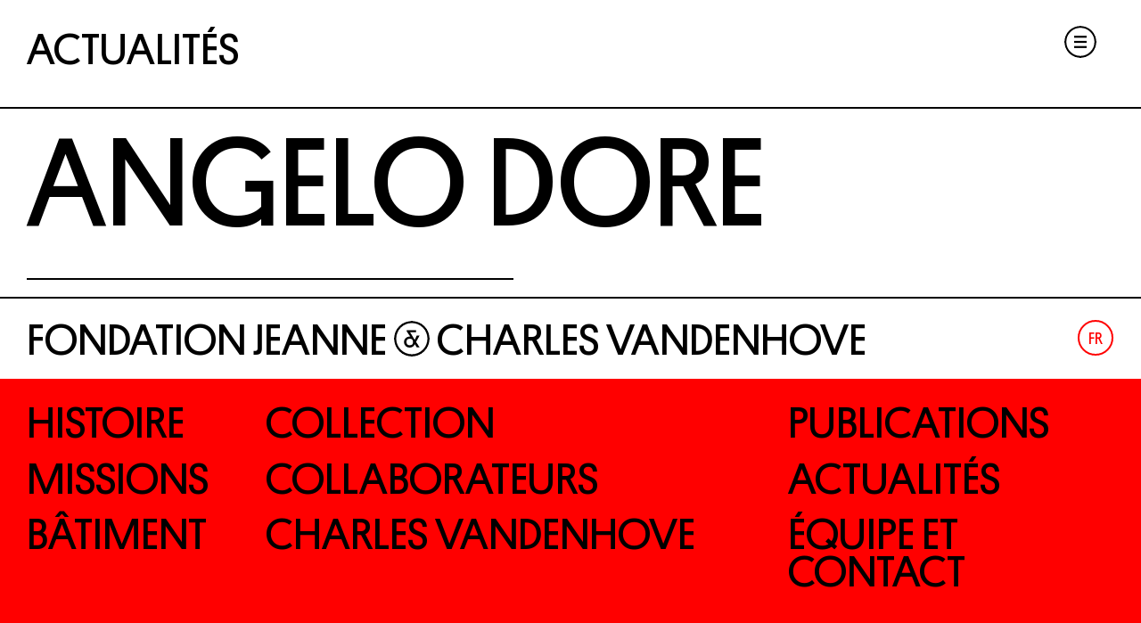

--- FILE ---
content_type: text/html; charset=UTF-8
request_url: https://fondationvandenhove.be/collaborateurs/angelo-dore/
body_size: 6315
content:
<!doctype html>
<html lang="fr-FR">
<head>
	<meta charset="UTF-8">
	<meta name="viewport" content="width=device-width, initial-scale=1">
	<link rel="profile" href="https://gmpg.org/xfn/11">
	<link rel="stylesheet" href="https://use.typekit.net/fpn0pku.css">

	<link rel="apple-touch-icon" sizes="180x180" href="https://fondationvandenhove.be/wp-content/themes/fondation_j_c_h_theme/src/images/favicons/apple-touch-icon.png">
	<link rel="icon" type="image/png" sizes="32x32" href="https://fondationvandenhove.be/wp-content/themes/fondation_j_c_h_theme/src/images/favicons/favicon-32x32.png">
	<link rel="icon" type="image/png" sizes="16x16" href="https://fondationvandenhove.be/wp-content/themes/fondation_j_c_h_theme/src/images/favicons/favicon-16x16.png">
	<link rel="manifest" href="https://fondationvandenhove.be/wp-content/themes/fondation_j_c_h_theme/src/images/favicons/site.webmanifest">
	<link rel="mask-icon" href="https://fondationvandenhove.be/wp-content/themes/fondation_j_c_h_theme/src/images/favicons/safari-pinned-tab.svg" color="#ff0000">
	<meta name="msapplication-TileColor" content="#ffffff">
	<meta name="theme-color" content="#ffffff">

	<meta name='robots' content='index, follow, max-image-preview:large, max-snippet:-1, max-video-preview:-1' />

	<!-- This site is optimized with the Yoast SEO plugin v26.8 - https://yoast.com/product/yoast-seo-wordpress/ -->
	<title>Angelo Dore - Fondation Jeanne Charles Vandenhove</title>
	<link rel="canonical" href="https://fondationvandenhove.be/collaborateurs/angelo-dore/" />
	<meta property="og:locale" content="fr_FR" />
	<meta property="og:type" content="article" />
	<meta property="og:title" content="Angelo Dore - Fondation Jeanne Charles Vandenhove" />
	<meta property="og:url" content="https://fondationvandenhove.be/collaborateurs/angelo-dore/" />
	<meta property="og:site_name" content="Fondation Jeanne Charles Vandenhove" />
	<meta property="article:modified_time" content="2022-04-22T08:50:57+00:00" />
	<meta name="twitter:card" content="summary_large_image" />
	<script type="application/ld+json" class="yoast-schema-graph">{"@context":"https://schema.org","@graph":[{"@type":"WebPage","@id":"https://fondationvandenhove.be/collaborateurs/angelo-dore/","url":"https://fondationvandenhove.be/collaborateurs/angelo-dore/","name":"Angelo Dore - Fondation Jeanne Charles Vandenhove","isPartOf":{"@id":"https://fondationvandenhove.be/#website"},"datePublished":"2022-04-21T13:56:19+00:00","dateModified":"2022-04-22T08:50:57+00:00","breadcrumb":{"@id":"https://fondationvandenhove.be/collaborateurs/angelo-dore/#breadcrumb"},"inLanguage":"fr-FR","potentialAction":[{"@type":"ReadAction","target":["https://fondationvandenhove.be/collaborateurs/angelo-dore/"]}]},{"@type":"BreadcrumbList","@id":"https://fondationvandenhove.be/collaborateurs/angelo-dore/#breadcrumb","itemListElement":[{"@type":"ListItem","position":1,"name":"Accueil","item":"https://fondationvandenhove.be/"},{"@type":"ListItem","position":2,"name":"Angelo Dore"}]},{"@type":"WebSite","@id":"https://fondationvandenhove.be/#website","url":"https://fondationvandenhove.be/","name":"Fondation Jeanne Charles Vandenhove","description":"Fondation d’utilité publique","potentialAction":[{"@type":"SearchAction","target":{"@type":"EntryPoint","urlTemplate":"https://fondationvandenhove.be/?s={search_term_string}"},"query-input":{"@type":"PropertyValueSpecification","valueRequired":true,"valueName":"search_term_string"}}],"inLanguage":"fr-FR"}]}</script>
	<!-- / Yoast SEO plugin. -->


<link rel='dns-prefetch' href='//ajax.googleapis.com' />
<link rel="alternate" type="application/rss+xml" title="Fondation Jeanne Charles Vandenhove &raquo; Flux" href="https://fondationvandenhove.be/feed/" />
<link rel="alternate" type="application/rss+xml" title="Fondation Jeanne Charles Vandenhove &raquo; Flux des commentaires" href="https://fondationvandenhove.be/comments/feed/" />
<link rel="alternate" title="oEmbed (JSON)" type="application/json+oembed" href="https://fondationvandenhove.be/wp-json/oembed/1.0/embed?url=https%3A%2F%2Ffondationvandenhove.be%2Fcollaborateurs%2Fangelo-dore%2F" />
<link rel="alternate" title="oEmbed (XML)" type="text/xml+oembed" href="https://fondationvandenhove.be/wp-json/oembed/1.0/embed?url=https%3A%2F%2Ffondationvandenhove.be%2Fcollaborateurs%2Fangelo-dore%2F&#038;format=xml" />
<style id='wp-img-auto-sizes-contain-inline-css'>
img:is([sizes=auto i],[sizes^="auto," i]){contain-intrinsic-size:3000px 1500px}
/*# sourceURL=wp-img-auto-sizes-contain-inline-css */
</style>
<style id='wp-emoji-styles-inline-css'>

	img.wp-smiley, img.emoji {
		display: inline !important;
		border: none !important;
		box-shadow: none !important;
		height: 1em !important;
		width: 1em !important;
		margin: 0 0.07em !important;
		vertical-align: -0.1em !important;
		background: none !important;
		padding: 0 !important;
	}
/*# sourceURL=wp-emoji-styles-inline-css */
</style>
<link rel='stylesheet' id='wp-block-library-css' href='https://fondationvandenhove.be/wp-includes/css/dist/block-library/style.min.css?ver=6.9' media='all' />
<style id='global-styles-inline-css'>
:root{--wp--preset--aspect-ratio--square: 1;--wp--preset--aspect-ratio--4-3: 4/3;--wp--preset--aspect-ratio--3-4: 3/4;--wp--preset--aspect-ratio--3-2: 3/2;--wp--preset--aspect-ratio--2-3: 2/3;--wp--preset--aspect-ratio--16-9: 16/9;--wp--preset--aspect-ratio--9-16: 9/16;--wp--preset--color--black: #000000;--wp--preset--color--cyan-bluish-gray: #abb8c3;--wp--preset--color--white: #ffffff;--wp--preset--color--pale-pink: #f78da7;--wp--preset--color--vivid-red: #cf2e2e;--wp--preset--color--luminous-vivid-orange: #ff6900;--wp--preset--color--luminous-vivid-amber: #fcb900;--wp--preset--color--light-green-cyan: #7bdcb5;--wp--preset--color--vivid-green-cyan: #00d084;--wp--preset--color--pale-cyan-blue: #8ed1fc;--wp--preset--color--vivid-cyan-blue: #0693e3;--wp--preset--color--vivid-purple: #9b51e0;--wp--preset--gradient--vivid-cyan-blue-to-vivid-purple: linear-gradient(135deg,rgb(6,147,227) 0%,rgb(155,81,224) 100%);--wp--preset--gradient--light-green-cyan-to-vivid-green-cyan: linear-gradient(135deg,rgb(122,220,180) 0%,rgb(0,208,130) 100%);--wp--preset--gradient--luminous-vivid-amber-to-luminous-vivid-orange: linear-gradient(135deg,rgb(252,185,0) 0%,rgb(255,105,0) 100%);--wp--preset--gradient--luminous-vivid-orange-to-vivid-red: linear-gradient(135deg,rgb(255,105,0) 0%,rgb(207,46,46) 100%);--wp--preset--gradient--very-light-gray-to-cyan-bluish-gray: linear-gradient(135deg,rgb(238,238,238) 0%,rgb(169,184,195) 100%);--wp--preset--gradient--cool-to-warm-spectrum: linear-gradient(135deg,rgb(74,234,220) 0%,rgb(151,120,209) 20%,rgb(207,42,186) 40%,rgb(238,44,130) 60%,rgb(251,105,98) 80%,rgb(254,248,76) 100%);--wp--preset--gradient--blush-light-purple: linear-gradient(135deg,rgb(255,206,236) 0%,rgb(152,150,240) 100%);--wp--preset--gradient--blush-bordeaux: linear-gradient(135deg,rgb(254,205,165) 0%,rgb(254,45,45) 50%,rgb(107,0,62) 100%);--wp--preset--gradient--luminous-dusk: linear-gradient(135deg,rgb(255,203,112) 0%,rgb(199,81,192) 50%,rgb(65,88,208) 100%);--wp--preset--gradient--pale-ocean: linear-gradient(135deg,rgb(255,245,203) 0%,rgb(182,227,212) 50%,rgb(51,167,181) 100%);--wp--preset--gradient--electric-grass: linear-gradient(135deg,rgb(202,248,128) 0%,rgb(113,206,126) 100%);--wp--preset--gradient--midnight: linear-gradient(135deg,rgb(2,3,129) 0%,rgb(40,116,252) 100%);--wp--preset--font-size--small: 13px;--wp--preset--font-size--medium: 20px;--wp--preset--font-size--large: 36px;--wp--preset--font-size--x-large: 42px;--wp--preset--spacing--20: 0.44rem;--wp--preset--spacing--30: 0.67rem;--wp--preset--spacing--40: 1rem;--wp--preset--spacing--50: 1.5rem;--wp--preset--spacing--60: 2.25rem;--wp--preset--spacing--70: 3.38rem;--wp--preset--spacing--80: 5.06rem;--wp--preset--shadow--natural: 6px 6px 9px rgba(0, 0, 0, 0.2);--wp--preset--shadow--deep: 12px 12px 50px rgba(0, 0, 0, 0.4);--wp--preset--shadow--sharp: 6px 6px 0px rgba(0, 0, 0, 0.2);--wp--preset--shadow--outlined: 6px 6px 0px -3px rgb(255, 255, 255), 6px 6px rgb(0, 0, 0);--wp--preset--shadow--crisp: 6px 6px 0px rgb(0, 0, 0);}:where(.is-layout-flex){gap: 0.5em;}:where(.is-layout-grid){gap: 0.5em;}body .is-layout-flex{display: flex;}.is-layout-flex{flex-wrap: wrap;align-items: center;}.is-layout-flex > :is(*, div){margin: 0;}body .is-layout-grid{display: grid;}.is-layout-grid > :is(*, div){margin: 0;}:where(.wp-block-columns.is-layout-flex){gap: 2em;}:where(.wp-block-columns.is-layout-grid){gap: 2em;}:where(.wp-block-post-template.is-layout-flex){gap: 1.25em;}:where(.wp-block-post-template.is-layout-grid){gap: 1.25em;}.has-black-color{color: var(--wp--preset--color--black) !important;}.has-cyan-bluish-gray-color{color: var(--wp--preset--color--cyan-bluish-gray) !important;}.has-white-color{color: var(--wp--preset--color--white) !important;}.has-pale-pink-color{color: var(--wp--preset--color--pale-pink) !important;}.has-vivid-red-color{color: var(--wp--preset--color--vivid-red) !important;}.has-luminous-vivid-orange-color{color: var(--wp--preset--color--luminous-vivid-orange) !important;}.has-luminous-vivid-amber-color{color: var(--wp--preset--color--luminous-vivid-amber) !important;}.has-light-green-cyan-color{color: var(--wp--preset--color--light-green-cyan) !important;}.has-vivid-green-cyan-color{color: var(--wp--preset--color--vivid-green-cyan) !important;}.has-pale-cyan-blue-color{color: var(--wp--preset--color--pale-cyan-blue) !important;}.has-vivid-cyan-blue-color{color: var(--wp--preset--color--vivid-cyan-blue) !important;}.has-vivid-purple-color{color: var(--wp--preset--color--vivid-purple) !important;}.has-black-background-color{background-color: var(--wp--preset--color--black) !important;}.has-cyan-bluish-gray-background-color{background-color: var(--wp--preset--color--cyan-bluish-gray) !important;}.has-white-background-color{background-color: var(--wp--preset--color--white) !important;}.has-pale-pink-background-color{background-color: var(--wp--preset--color--pale-pink) !important;}.has-vivid-red-background-color{background-color: var(--wp--preset--color--vivid-red) !important;}.has-luminous-vivid-orange-background-color{background-color: var(--wp--preset--color--luminous-vivid-orange) !important;}.has-luminous-vivid-amber-background-color{background-color: var(--wp--preset--color--luminous-vivid-amber) !important;}.has-light-green-cyan-background-color{background-color: var(--wp--preset--color--light-green-cyan) !important;}.has-vivid-green-cyan-background-color{background-color: var(--wp--preset--color--vivid-green-cyan) !important;}.has-pale-cyan-blue-background-color{background-color: var(--wp--preset--color--pale-cyan-blue) !important;}.has-vivid-cyan-blue-background-color{background-color: var(--wp--preset--color--vivid-cyan-blue) !important;}.has-vivid-purple-background-color{background-color: var(--wp--preset--color--vivid-purple) !important;}.has-black-border-color{border-color: var(--wp--preset--color--black) !important;}.has-cyan-bluish-gray-border-color{border-color: var(--wp--preset--color--cyan-bluish-gray) !important;}.has-white-border-color{border-color: var(--wp--preset--color--white) !important;}.has-pale-pink-border-color{border-color: var(--wp--preset--color--pale-pink) !important;}.has-vivid-red-border-color{border-color: var(--wp--preset--color--vivid-red) !important;}.has-luminous-vivid-orange-border-color{border-color: var(--wp--preset--color--luminous-vivid-orange) !important;}.has-luminous-vivid-amber-border-color{border-color: var(--wp--preset--color--luminous-vivid-amber) !important;}.has-light-green-cyan-border-color{border-color: var(--wp--preset--color--light-green-cyan) !important;}.has-vivid-green-cyan-border-color{border-color: var(--wp--preset--color--vivid-green-cyan) !important;}.has-pale-cyan-blue-border-color{border-color: var(--wp--preset--color--pale-cyan-blue) !important;}.has-vivid-cyan-blue-border-color{border-color: var(--wp--preset--color--vivid-cyan-blue) !important;}.has-vivid-purple-border-color{border-color: var(--wp--preset--color--vivid-purple) !important;}.has-vivid-cyan-blue-to-vivid-purple-gradient-background{background: var(--wp--preset--gradient--vivid-cyan-blue-to-vivid-purple) !important;}.has-light-green-cyan-to-vivid-green-cyan-gradient-background{background: var(--wp--preset--gradient--light-green-cyan-to-vivid-green-cyan) !important;}.has-luminous-vivid-amber-to-luminous-vivid-orange-gradient-background{background: var(--wp--preset--gradient--luminous-vivid-amber-to-luminous-vivid-orange) !important;}.has-luminous-vivid-orange-to-vivid-red-gradient-background{background: var(--wp--preset--gradient--luminous-vivid-orange-to-vivid-red) !important;}.has-very-light-gray-to-cyan-bluish-gray-gradient-background{background: var(--wp--preset--gradient--very-light-gray-to-cyan-bluish-gray) !important;}.has-cool-to-warm-spectrum-gradient-background{background: var(--wp--preset--gradient--cool-to-warm-spectrum) !important;}.has-blush-light-purple-gradient-background{background: var(--wp--preset--gradient--blush-light-purple) !important;}.has-blush-bordeaux-gradient-background{background: var(--wp--preset--gradient--blush-bordeaux) !important;}.has-luminous-dusk-gradient-background{background: var(--wp--preset--gradient--luminous-dusk) !important;}.has-pale-ocean-gradient-background{background: var(--wp--preset--gradient--pale-ocean) !important;}.has-electric-grass-gradient-background{background: var(--wp--preset--gradient--electric-grass) !important;}.has-midnight-gradient-background{background: var(--wp--preset--gradient--midnight) !important;}.has-small-font-size{font-size: var(--wp--preset--font-size--small) !important;}.has-medium-font-size{font-size: var(--wp--preset--font-size--medium) !important;}.has-large-font-size{font-size: var(--wp--preset--font-size--large) !important;}.has-x-large-font-size{font-size: var(--wp--preset--font-size--x-large) !important;}
/*# sourceURL=global-styles-inline-css */
</style>

<style id='classic-theme-styles-inline-css'>
/*! This file is auto-generated */
.wp-block-button__link{color:#fff;background-color:#32373c;border-radius:9999px;box-shadow:none;text-decoration:none;padding:calc(.667em + 2px) calc(1.333em + 2px);font-size:1.125em}.wp-block-file__button{background:#32373c;color:#fff;text-decoration:none}
/*# sourceURL=/wp-includes/css/classic-themes.min.css */
</style>
<link rel='stylesheet' id='fondation_j_c_h_theme-jqueryui-css' href='https://ajax.googleapis.com/ajax/libs/jqueryui/1.12.1/themes/smoothness/jquery-ui.css?ver=1.0.0' media='all' />
<link rel='stylesheet' id='fondation_j_c_h_theme-custom-css' href='https://fondationvandenhove.be/wp-content/themes/fondation_j_c_h_theme/dist/css/app.css?ver=1.0.0' media='all' />
<script id="wpml-cookie-js-extra">
var wpml_cookies = {"wp-wpml_current_language":{"value":"fr","expires":1,"path":"/"}};
var wpml_cookies = {"wp-wpml_current_language":{"value":"fr","expires":1,"path":"/"}};
//# sourceURL=wpml-cookie-js-extra
</script>
<script src="https://fondationvandenhove.be/wp-content/plugins/sitepress-multilingual-cms/res/js/cookies/language-cookie.js?ver=486900" id="wpml-cookie-js" defer data-wp-strategy="defer"></script>
<link rel="https://api.w.org/" href="https://fondationvandenhove.be/wp-json/" /><link rel="alternate" title="JSON" type="application/json" href="https://fondationvandenhove.be/wp-json/wp/v2/collaborateurs/659" /><link rel="EditURI" type="application/rsd+xml" title="RSD" href="https://fondationvandenhove.be/xmlrpc.php?rsd" />
<meta name="generator" content="WordPress 6.9" />
<link rel='shortlink' href='https://fondationvandenhove.be/?p=659' />
<meta name="generator" content="WPML ver:4.8.6 stt:1,4;" />
<link rel='stylesheet' id='wpml-legacy-horizontal-list-0-css' href='https://fondationvandenhove.be/wp-content/plugins/sitepress-multilingual-cms/templates/language-switchers/legacy-list-horizontal/style.min.css?ver=1' media='all' />
</head>

<body class="wp-singular collaborateurs-template-default single single-collaborateurs postid-659 wp-theme-fondation_j_c_h_theme">

<div id="page" data-barba="wrapper">
	<a class="skip-link screen-reader-text"  href="#primary">Skip to content</a>

	<header id="masthead" class="site-header">
		

		<nav id="site-navigation" class="main-navigation">
			<button class="menu-toggle icon" aria-controls="primary-menu" aria-expanded="false">Menu</button>
			
			<div class="hide-menu">
				<div class="site-branding">
					<div class="container">
						<h1><a href="https://fondationvandenhove.be">Fondation Jeanne <span class="icon icon-s esperluette">&</span><br> Charles Vandenhove</a></h1>
					</div>
				</div>
				<div class="menu-menu-principal-container"><ul id="primary-menu" class="menu"><li id="menu-item-29" class="menu-item menu-item-type-post_type menu-item-object-page menu-item-29"><a href="https://fondationvandenhove.be/histoire/">Histoire</a></li>
<li id="menu-item-30" class="menu-item menu-item-type-post_type menu-item-object-page menu-item-30"><a href="https://fondationvandenhove.be/la-collection/">Collection</a></li>
<li id="menu-item-31" class="menu-item menu-item-type-post_type menu-item-object-page menu-item-31"><a href="https://fondationvandenhove.be/publications/">Publications</a></li>
<li id="menu-item-42" class="menu-item menu-item-type-post_type menu-item-object-page menu-item-42"><a href="https://fondationvandenhove.be/notre-mission/">Missions</a></li>
<li id="menu-item-44" class="menu-item menu-item-type-post_type menu-item-object-page menu-item-44"><a href="https://fondationvandenhove.be/collaborateurs/">Collaborateurs</a></li>
<li id="menu-item-43" class="menu-item menu-item-type-post_type menu-item-object-page menu-item-43"><a href="https://fondationvandenhove.be/nos-dernieres-actualites-2/">Actualités</a></li>
<li id="menu-item-28" class="menu-item menu-item-type-post_type menu-item-object-page menu-item-28"><a href="https://fondationvandenhove.be/batiment/">Bâtiment</a></li>
<li id="menu-item-41" class="menu-item menu-item-type-post_type menu-item-object-page menu-item-41"><a href="https://fondationvandenhove.be/a-propos-de-charles-vandenhove/">Charles Vandenhove</a></li>
<li id="menu-item-32" class="menu-item menu-item-type-post_type menu-item-object-page menu-item-32"><a href="https://fondationvandenhove.be/contact/">Équipe et contact</a></li>
</ul></div>			</div>
		</nav><!-- #site-navigation -->
	</header><!-- #masthead -->

	<div id="page-loader">
		<!-- <div class="monumental-loader">
			<div class="container">
				<h1 class="monumental">
					
				</h1>
			</div>
		</div> -->
	</div>




	<main id="primary" class="site-main single" data-barba="container" data-barba-namespace="single">

		<div class="type">
			<div class="container">
				<h2 class="h3-big upper"><a href="https://fondationvandenhove.be/nos-dernieres-actualites-2/">Actualités</a></h2>	
			</div>
		</div>

		<div class="monumental-title">
			<div class="container">
				<h1 class="monumental">Angelo Dore</h1>
				<div class="half">
					<div class="text">
												<ul class="default-list default-list-last">
																				</ul>
					</div>
					<div class="gallery">
									</div>
				</div>
			</div>
		</div>

	</main><!-- #main -->

	<footer id="colophon" class="site-footer">
		<nav id="footer-navigation" class="footer-navigation">
					<div class="site-branding">
						<div class="container flex-center">
							<h1><a href="https://fondationvandenhove.be">Fondation Jeanne <span class="icon icon-s esperluette">&</span><br> Charles Vandenhove</a></h1>
							<div class="language-switch">
								
<div class="wpml-ls-statics-shortcode_actions wpml-ls wpml-ls-legacy-list-horizontal">
	<ul role="menu"><li class="wpml-ls-slot-shortcode_actions wpml-ls-item wpml-ls-item-fr wpml-ls-current-language wpml-ls-first-item wpml-ls-last-item wpml-ls-item-legacy-list-horizontal" role="none">
				<a href="https://fondationvandenhove.be/collaborateurs/angelo-dore/" class="wpml-ls-link" role="menuitem" >
                    <span class="wpml-ls-native" role="menuitem">Fr</span></a>
			</li></ul>
</div>
							</div>
						</div>
					</div>
					<div class="menu-menu-principal-container"><ul id="second-menu" class="menu"><li class="menu-item menu-item-type-post_type menu-item-object-page menu-item-29"><a href="https://fondationvandenhove.be/histoire/">Histoire</a></li>
<li class="menu-item menu-item-type-post_type menu-item-object-page menu-item-30"><a href="https://fondationvandenhove.be/la-collection/">Collection</a></li>
<li class="menu-item menu-item-type-post_type menu-item-object-page menu-item-31"><a href="https://fondationvandenhove.be/publications/">Publications</a></li>
<li class="menu-item menu-item-type-post_type menu-item-object-page menu-item-42"><a href="https://fondationvandenhove.be/notre-mission/">Missions</a></li>
<li class="menu-item menu-item-type-post_type menu-item-object-page menu-item-44"><a href="https://fondationvandenhove.be/collaborateurs/">Collaborateurs</a></li>
<li class="menu-item menu-item-type-post_type menu-item-object-page menu-item-43"><a href="https://fondationvandenhove.be/nos-dernieres-actualites-2/">Actualités</a></li>
<li class="menu-item menu-item-type-post_type menu-item-object-page menu-item-28"><a href="https://fondationvandenhove.be/batiment/">Bâtiment</a></li>
<li class="menu-item menu-item-type-post_type menu-item-object-page menu-item-41"><a href="https://fondationvandenhove.be/a-propos-de-charles-vandenhove/">Charles Vandenhove</a></li>
<li class="menu-item menu-item-type-post_type menu-item-object-page menu-item-32"><a href="https://fondationvandenhove.be/contact/">Équipe et contact</a></li>
</ul></div>			</nav><!-- #site-navigation -->
	</footer>

</div><!-- #page -->


<script type="speculationrules">
{"prefetch":[{"source":"document","where":{"and":[{"href_matches":"/*"},{"not":{"href_matches":["/wp-*.php","/wp-admin/*","/wp-content/uploads/*","/wp-content/*","/wp-content/plugins/*","/wp-content/themes/fondation_j_c_h_theme/*","/*\\?(.+)"]}},{"not":{"selector_matches":"a[rel~=\"nofollow\"]"}},{"not":{"selector_matches":".no-prefetch, .no-prefetch a"}}]},"eagerness":"conservative"}]}
</script>
<script src="https://fondationvandenhove.be/wp-content/themes/fondation_j_c_h_theme/src/js/jquery.js?ver=1.0.0" id="fondation_j_c_h_theme-jquery-js"></script>
<script src="https://ajax.googleapis.com/ajax/libs/jqueryui/1.12.1/jquery-ui.min.js?ver=1.0.0" id="fondation_j_c_h_theme-jqueryui-js"></script>
<script src="https://fondationvandenhove.be/wp-content/themes/fondation_j_c_h_theme/src/js/slick.js?ver=1.0.0" id="fondation_j_c_h_theme-slick-js"></script>
<script src="https://fondationvandenhove.be/wp-content/themes/fondation_j_c_h_theme/src/js/leaflet.js?ver=1.0.0" id="fondation_j_c_h_theme-leaflet-js"></script>
<script id="fondation_j_c_h_theme-scripts-js-extra">
var object_name = {"templateUrl":"https://fondationvandenhove.be/wp-content/themes/fondation_j_c_h_theme"};
var my_ajax_object = {"ajax_url":"https://fondationvandenhove.be/wp-admin/admin-ajax.php"};
//# sourceURL=fondation_j_c_h_theme-scripts-js-extra
</script>
<script src="https://fondationvandenhove.be/wp-content/themes/fondation_j_c_h_theme/dist/js/app.js?ver=1.0.0" id="fondation_j_c_h_theme-scripts-js"></script>
<script id="wp-emoji-settings" type="application/json">
{"baseUrl":"https://s.w.org/images/core/emoji/17.0.2/72x72/","ext":".png","svgUrl":"https://s.w.org/images/core/emoji/17.0.2/svg/","svgExt":".svg","source":{"concatemoji":"https://fondationvandenhove.be/wp-includes/js/wp-emoji-release.min.js?ver=6.9"}}
</script>
<script type="module">
/*! This file is auto-generated */
const a=JSON.parse(document.getElementById("wp-emoji-settings").textContent),o=(window._wpemojiSettings=a,"wpEmojiSettingsSupports"),s=["flag","emoji"];function i(e){try{var t={supportTests:e,timestamp:(new Date).valueOf()};sessionStorage.setItem(o,JSON.stringify(t))}catch(e){}}function c(e,t,n){e.clearRect(0,0,e.canvas.width,e.canvas.height),e.fillText(t,0,0);t=new Uint32Array(e.getImageData(0,0,e.canvas.width,e.canvas.height).data);e.clearRect(0,0,e.canvas.width,e.canvas.height),e.fillText(n,0,0);const a=new Uint32Array(e.getImageData(0,0,e.canvas.width,e.canvas.height).data);return t.every((e,t)=>e===a[t])}function p(e,t){e.clearRect(0,0,e.canvas.width,e.canvas.height),e.fillText(t,0,0);var n=e.getImageData(16,16,1,1);for(let e=0;e<n.data.length;e++)if(0!==n.data[e])return!1;return!0}function u(e,t,n,a){switch(t){case"flag":return n(e,"\ud83c\udff3\ufe0f\u200d\u26a7\ufe0f","\ud83c\udff3\ufe0f\u200b\u26a7\ufe0f")?!1:!n(e,"\ud83c\udde8\ud83c\uddf6","\ud83c\udde8\u200b\ud83c\uddf6")&&!n(e,"\ud83c\udff4\udb40\udc67\udb40\udc62\udb40\udc65\udb40\udc6e\udb40\udc67\udb40\udc7f","\ud83c\udff4\u200b\udb40\udc67\u200b\udb40\udc62\u200b\udb40\udc65\u200b\udb40\udc6e\u200b\udb40\udc67\u200b\udb40\udc7f");case"emoji":return!a(e,"\ud83e\u1fac8")}return!1}function f(e,t,n,a){let r;const o=(r="undefined"!=typeof WorkerGlobalScope&&self instanceof WorkerGlobalScope?new OffscreenCanvas(300,150):document.createElement("canvas")).getContext("2d",{willReadFrequently:!0}),s=(o.textBaseline="top",o.font="600 32px Arial",{});return e.forEach(e=>{s[e]=t(o,e,n,a)}),s}function r(e){var t=document.createElement("script");t.src=e,t.defer=!0,document.head.appendChild(t)}a.supports={everything:!0,everythingExceptFlag:!0},new Promise(t=>{let n=function(){try{var e=JSON.parse(sessionStorage.getItem(o));if("object"==typeof e&&"number"==typeof e.timestamp&&(new Date).valueOf()<e.timestamp+604800&&"object"==typeof e.supportTests)return e.supportTests}catch(e){}return null}();if(!n){if("undefined"!=typeof Worker&&"undefined"!=typeof OffscreenCanvas&&"undefined"!=typeof URL&&URL.createObjectURL&&"undefined"!=typeof Blob)try{var e="postMessage("+f.toString()+"("+[JSON.stringify(s),u.toString(),c.toString(),p.toString()].join(",")+"));",a=new Blob([e],{type:"text/javascript"});const r=new Worker(URL.createObjectURL(a),{name:"wpTestEmojiSupports"});return void(r.onmessage=e=>{i(n=e.data),r.terminate(),t(n)})}catch(e){}i(n=f(s,u,c,p))}t(n)}).then(e=>{for(const n in e)a.supports[n]=e[n],a.supports.everything=a.supports.everything&&a.supports[n],"flag"!==n&&(a.supports.everythingExceptFlag=a.supports.everythingExceptFlag&&a.supports[n]);var t;a.supports.everythingExceptFlag=a.supports.everythingExceptFlag&&!a.supports.flag,a.supports.everything||((t=a.source||{}).concatemoji?r(t.concatemoji):t.wpemoji&&t.twemoji&&(r(t.twemoji),r(t.wpemoji)))});
//# sourceURL=https://fondationvandenhove.be/wp-includes/js/wp-emoji-loader.min.js
</script>

</body>
</html>


--- FILE ---
content_type: text/css
request_url: https://fondationvandenhove.be/wp-content/themes/fondation_j_c_h_theme/dist/css/app.css?ver=1.0.0
body_size: 11396
content:
/*!******************************************************************************************************************************************************!*\
  !*** css ./node_modules/css-loader/dist/cjs.js!./node_modules/postcss-loader/dist/cjs.js!./node_modules/sass-loader/dist/cjs.js!./src/scss/app.scss ***!
  \******************************************************************************************************************************************************/
@charset "UTF-8";
html,
body,
div,
span,
applet,
object,
iframe,
h1,
h2,
h3,
h4,
h5,
h6,
p,
blockquote,
pre,
a,
abbr,
acronym,
address,
big,
cite,
code,
del,
dfn,
em,
img,
ins,
kbd,
q,
s,
samp,
small,
strike,
strong,
tt,
var,
b,
u,
i,
center,
dl,
dt,
dd,
ol,
ul,
li,
fieldset,
form,
label,
legend,
table,
caption,
tbody,
tfoot,
thead,
tr,
th,
td,
article,
aside,
canvas,
details,
embed,
figure,
figcaption,
footer,
header,
hgroup,
menu,
nav,
output,
ruby,
section,
summary,
time,
mark,
audio,
video {
  border: none;
  font: inherit;
  font-size: 100%;
  margin: 0;
  padding: 0;
  vertical-align: baseline;
}

html {
  -webkit-box-sizing: border-box;
          box-sizing: border-box;
}

*,
*:before,
*:after {
  -webkit-box-sizing: inherit;
          box-sizing: inherit;
}

article,
aside,
details,
figcaption,
figure,
footer,
header,
hgroup,
main,
nav,
section,
summary,
main {
  display: block;
}

audio,
canvas,
video {
  display: inline-block;
}

body {
  margin: 0;
}

ul {
  list-style-type: none;
}

a {
  background: transparent;
  text-decoration: none;
}

button,
input {
  line-height: normal;
}

input[type=search] {
  -webkit-appearance: textfield;
}

input[type=search]::-webkit-search-decoration,
input[type=search]::-webkit-search-cancel-button {
  -webkit-appearance: none;
}

button::-moz-focus-inner,
input::-moz-focus-inner {
  border: 0;
  padding: 0;
}

textarea {
  overflow: auto;
  vertical-align: top;
}

textarea:focus,
input:focus {
  outline: 0;
}

input {
  margin: 0;
  padding: 0;
  -webkit-appearance: none;
     -moz-appearance: none;
          appearance: none;
}

/**
 * Variables
*/
/* Typography */
/* Breakpoints */
/* Paths */
/* Grid setup */
/* Colour palette */
/* Components */
/**
 * Print Stylesheet
*/
@media print {
  @page {
    margin: 1cm;
  }
  body {
    background: #fff;
    color: #000;
  }

  a {
    page-break-inside: avoid;
  }

  blockquote {
    page-break-inside: avoid;
  }

  table,
pre {
    page-break-inside: avoid;
  }

  ul, ol, dl {
    page-break-before: avoid;
  }
}
/**
 * Helper mixins
*/
body {
  font-size: 16px;
  max-width: 100%;
}

.container, .menu {
  padding-left: 1.25rem;
  padding-right: 1.25rem;
}
@media (min-width: 992px) {
  .container, .menu {
    padding-left: 1.875rem;
    padding-right: 1.875rem;
  }
}
@media (min-width: 992px) {
  .container-left {
    padding-right: 0;
  }
}

@media (min-width: 992px) {
  .flex {
    display: -webkit-box;
    display: -ms-flexbox;
    display: flex;
    -ms-flex-wrap: nowrap;
        flex-wrap: nowrap;
  }
}
.flex-end {
  display: -webkit-box;
  display: -ms-flexbox;
  display: flex;
  -webkit-box-pack: end;
      -ms-flex-pack: end;
          justify-content: flex-end;
}

.hide {
  display: none;
}

.bloc-collection {
  min-height: 800px;
}

/* [1] The container */
.img-hover-zoom {
  position: relative;
  width: 100%;
  padding-top: 66.67%;
  overflow: hidden;
  /* [1.2] Hide the overflowing of child elements */
}

/* [2] Transition property for smooth transformation of images */
.img-hover-zoom img {
  -webkit-transition: -webkit-transform 0.5s ease;
  transition: -webkit-transform 0.5s ease;
  transition: transform 0.5s ease;
  transition: transform 0.5s ease, -webkit-transform 0.5s ease;
  position: absolute;
  top: 0;
  -o-object-fit: cover;
     object-fit: cover;
  -webkit-transform: scale(1);
          transform: scale(1);
}

/* [3] Finally, transforming the image when container gets hovered */
.upper {
  text-transform: uppercase;
}

.mb-0 {
  margin-bottom: 0 !important;
}

figcaption {
  font-size: 0.875rem;
}

.text p a, .introduction p a {
  padding-right: 0.4rem;
  color: #000;
  -webkit-transition: all 0.15s ease;
  transition: all 0.15s ease;
}
.text p a:hover, .introduction p a:hover {
  color: #0064FF;
}
.text p a:after, .introduction p a:after {
  content: "";
  display: inline-block;
  position: relative;
  width: 1.25rem;
  height: 1.25rem;
  top: 0.25rem;
  margin-left: 0.2rem;
  background: url([data-uri]) no-repeat center center;
  background-size: 100%;
}

.text p + p {
  margin-top: 1.125rem;
}

/* Slider */
.slick-slider {
  position: relative;
  display: block;
  -webkit-box-sizing: border-box;
          box-sizing: border-box;
  -webkit-touch-callout: none;
  -webkit-user-select: none;
  -moz-user-select: none;
  -ms-user-select: none;
  user-select: none;
  -ms-touch-action: pan-y;
  touch-action: pan-y;
  -webkit-tap-highlight-color: transparent;
}

.slick-list {
  position: relative;
  overflow: hidden;
  display: block;
  margin: 0;
  padding: 0;
}
.slick-list:focus {
  outline: none;
}
.slick-list.dragging {
  cursor: pointer;
  cursor: hand;
}

.slick-slider .slick-track,
.slick-slider .slick-list {
  -webkit-transform: translate3d(0, 0, 0);
  transform: translate3d(0, 0, 0);
}

.slick-track {
  position: relative;
  left: 0;
  top: 0;
  display: block;
  margin-left: auto;
  margin-right: auto;
}
.slick-track:before, .slick-track:after {
  content: "";
  display: table;
}
.slick-track:after {
  clear: both;
}
.slick-loading .slick-track {
  visibility: hidden;
}

.slick-slide {
  float: left;
  height: 100%;
  min-height: 1px;
  display: none;
}
[dir=rtl] .slick-slide {
  float: right;
}
.slick-slide img {
  display: block;
}
.slick-slide.slick-loading img {
  display: none;
}
.slick-slide.dragging img {
  pointer-events: none;
}
.slick-initialized .slick-slide {
  display: block;
}
.slick-loading .slick-slide {
  visibility: hidden;
}
.slick-vertical .slick-slide {
  display: block;
  height: auto;
  border: 2px solid transparent;
}

.slick-arrow.slick-hidden {
  display: none;
}

/* Arrows */
.slick-prev,
.slick-next {
  position: absolute;
  display: block;
  height: 20px;
  width: 20px;
  line-height: 0px;
  font-size: 0px;
  cursor: pointer;
  background: transparent;
  color: transparent;
  top: 50%;
  -webkit-transform: translate(0, -50%);
  transform: translate(0, -50%);
  padding: 0;
  border: none;
  outline: none;
}
.slick-prev:hover, .slick-prev:focus,
.slick-next:hover,
.slick-next:focus {
  outline: none;
  background: transparent;
  color: transparent;
}
.slick-prev:hover:before, .slick-prev:focus:before,
.slick-next:hover:before,
.slick-next:focus:before {
  opacity: 1;
}
.slick-prev.slick-disabled:before,
.slick-next.slick-disabled:before {
  opacity: 0.25;
}
.slick-prev:before,
.slick-next:before {
  font-family: "slick";
  font-size: 20px;
  line-height: 1;
  color: white;
  opacity: 0.75;
  -webkit-font-smoothing: antialiased;
  -moz-osx-font-smoothing: grayscale;
}

.slick-prev {
  left: -25px;
}
[dir=rtl] .slick-prev {
  left: auto;
  right: -25px;
}
.slick-prev:before {
  content: "←";
}
[dir=rtl] .slick-prev:before {
  content: "→";
}

.slick-next {
  right: -25px;
}
[dir=rtl] .slick-next {
  left: -25px;
  right: auto;
}
.slick-next:before {
  content: "→";
}
[dir=rtl] .slick-next:before {
  content: "←";
}

/* Dots */
.slick-dotted.slick-slider {
  margin-bottom: 30px;
}

.slick-dots {
  position: absolute;
  bottom: -25px;
  list-style: none;
  display: block;
  text-align: center;
  padding: 0;
  margin: 0;
  width: 100%;
}
.slick-dots li {
  position: relative;
  display: inline-block;
  height: 20px;
  width: 20px;
  margin: 0 5px;
  padding: 0;
  cursor: pointer;
}
.slick-dots li button {
  border: 0;
  background: transparent;
  display: block;
  height: 20px;
  width: 20px;
  outline: none;
  line-height: 0px;
  font-size: 0px;
  color: transparent;
  padding: 5px;
  cursor: pointer;
}
.slick-dots li button:hover, .slick-dots li button:focus {
  outline: none;
}
.slick-dots li button:hover:before, .slick-dots li button:focus:before {
  opacity: 1;
}
.slick-dots li button:before {
  position: absolute;
  top: 0;
  left: 0;
  content: "•";
  width: 20px;
  height: 20px;
  font-family: "slick";
  font-size: 6px;
  line-height: 20px;
  text-align: center;
  color: black;
  opacity: 0.25;
  -webkit-font-smoothing: antialiased;
  -moz-osx-font-smoothing: grayscale;
}
.slick-dots li.slick-active button:before {
  color: black;
  opacity: 0.75;
}

/**
* Fonts
*/
body {
  font-family: neue-haas-unica, sans-serif;
  font-weight: 400;
  font-style: normal;
}

@font-face {
  font-family: "Platform-Regular";
  src: url(../images/design/Platform-Regular.69bb69.eot) format("eot"), url(../images/design/Platform-Regular.e0f628.woff) format("woff"), url(../images/design/Platform-Regular.f42f03.ttf) format("truetype");
  font-style: normal;
}
.monumental, .publication-list__tax h2 {
  font-size: 11vw;
  line-height: 8.8vw;
  padding-top: 1.6rem;
}
.monumental-title, .monumental-loader {
  margin-top: 0.25rem;
  margin-bottom: 1.2rem;
}
.hero .monumental-title, .hero .monumental-loader {
  padding-bottom: 1.5rem;
}
.hero-home .monumental, .hero-home .publication-list__tax h2, .publication-list__tax .hero-home h2 {
  padding-top: 0;
}
.monumental-title.hero-home {
  height: calc(100vh - 1.4rem);
  margin-top: 0.25rem;
  margin-bottom: 1.2rem;
}
.monumental-title.hero-home .container, .monumental-title.hero-home .menu {
  height: 100%;
}
.monumental-title.hero-home .container .monumental, .monumental-title.hero-home .container .publication-list__tax h2, .publication-list__tax .monumental-title.hero-home .container h2, .monumental-title.hero-home .menu .monumental, .monumental-title.hero-home .menu .publication-list__tax h2, .publication-list__tax .monumental-title.hero-home .menu h2 {
  height: 100%;
}
.monumental-title.hero-home .container .monumental img, .monumental-title.hero-home .container .publication-list__tax h2 img, .publication-list__tax .monumental-title.hero-home .container h2 img, .monumental-title.hero-home .menu .monumental img, .monumental-title.hero-home .menu .publication-list__tax h2 img, .publication-list__tax .monumental-title.hero-home .menu h2 img {
  height: 95%;
  width: auto;
}
.hero .monumental-title.hero-home {
  padding-bottom: 1.5rem;
}
.sq-screen .monumental-title.hero-home {
  height: auto;
  margin-top: 0.25rem;
  margin-bottom: 1.2rem;
}
.sq-screen .monumental-title.hero-home .container, .sq-screen .monumental-title.hero-home .menu {
  height: auto;
}
.sq-screen .monumental-title.hero-home .container .monumental, .sq-screen .monumental-title.hero-home .container .publication-list__tax h2, .publication-list__tax .sq-screen .monumental-title.hero-home .container h2, .sq-screen .monumental-title.hero-home .menu .monumental, .sq-screen .monumental-title.hero-home .menu .publication-list__tax h2, .publication-list__tax .sq-screen .monumental-title.hero-home .menu h2 {
  height: auto;
}
.sq-screen .monumental-title.hero-home .container .monumental img, .sq-screen .monumental-title.hero-home .container .publication-list__tax h2 img, .publication-list__tax .sq-screen .monumental-title.hero-home .container h2 img, .sq-screen .monumental-title.hero-home .menu .monumental img, .sq-screen .monumental-title.hero-home .menu .publication-list__tax h2 img, .publication-list__tax .sq-screen .monumental-title.hero-home .menu h2 img {
  height: auto;
  width: 100%;
}
.monumental_logo {
  margin-top: 1.225rem;
  width: 100%;
}
@media (min-width: 992px) {
  .monumental_logo {
    margin-top: 1.625rem;
    width: 80%;
  }
}
.hero .monumental, .hero .publication-list__tax h2, .publication-list__tax .hero h2 {
  margin-top: 0;
}
.hero .monumental .esperluette, .hero .publication-list__tax h2 .esperluette, .publication-list__tax .hero h2 .esperluette {
  width: 8.8vw;
  height: 8.8vw;
  position: relative;
  top: 0.7vw;
  background-size: 55%;
  border-width: 0.8vw;
}

.h1, .h2, .h3, .h4, .h5, .monumental, .publication-list__tax h2 {
  text-transform: uppercase;
  font-family: Platform-Regular, sans-serif;
}

.ct-text h2, .ct-text .h2 {
  font-size: 1.8rem;
  text-transform: uppercase;
  font-family: "Platform-Regular";
  margin-bottom: 0.5rem;
  margin-top: 1.25rem;
}
@media (min-width: 992px) {
  .ct-text h2, .ct-text .h2 {
    font-size: 2rem;
  }
}
.ct-text h3, .ct-text .h3 {
  font-size: 1.475rem;
  text-transform: uppercase;
  font-family: "Platform-Regular";
  margin-bottom: 0.5rem;
  margin-top: 1.25rem;
}
@media (min-width: 992px) {
  .ct-text h3, .ct-text .h3 {
    font-size: 1.55rem;
  }
}
.ct-text ul, .ct-text ol {
  padding-left: 1.5rem;
  margin: 1rem 0;
}
.ct-text ul li {
  list-style-type: disc;
}
.ct-text ol li {
  list-style-type: decimal;
}

.h3-big, .bloc-apropos .h3, .bloc-contact .h3, .bloc-links .link-list a, .collection_type-list .h3, .menu li a {
  font-family: "Platform-Regular";
  font-size: 1.65rem;
  text-transform: uppercase;
  line-height: 0.85em;
  margin-bottom: 0.5rem;
}
@media (min-width: 767px) {
  .h3-big, .bloc-apropos .h3, .bloc-contact .h3, .bloc-links .link-list a, .collection_type-list .h3, .menu li a {
    font-size: 1.875rem;
  }
}
@media (min-width: 992px) {
  .h3-big, .bloc-apropos .h3, .bloc-contact .h3, .bloc-links .link-list a, .collection_type-list .h3, .menu li a {
    font-size: 2.5rem;
  }
}
@media (min-width: 1200px) {
  .h3-big, .bloc-apropos .h3, .bloc-contact .h3, .bloc-links .link-list a, .collection_type-list .h3, .menu li a {
    font-size: 3.125rem;
  }
}
.h3-big a, .bloc-apropos .h3 a, .bloc-contact .h3 a, .bloc-links .link-list a a, .collection_type-list .h3 a, .menu li a a {
  color: #000;
}

.h4 {
  font-size: 1rem;
}

.h5 {
  font-size: 0.9rem;
}

.ui-menu-item {
  font-family: neue-haas-unica, sans-serif;
}

p em {
  font-style: italic;
}

p a {
  color: black;
}

.site-header {
  height: 0px;
  position: relative;
  z-index: 10001;
}

.hide-menu {
  background: #fff;
  width: 100%;
  border-top: 2px solid #000;
}

.site-branding {
  width: 100%;
  padding-top: 1.2rem;
  padding-bottom: 1.2rem;
  text-transform: uppercase;
  font-family: Platform-Regular, sans-serif;
}
.site-branding h1 {
  width: 80%;
  line-height: 0.85;
}
.site-branding a {
  color: #000;
  font-size: 1.65rem;
  margin-right: 50px;
}
@media (min-width: 527px) {
  .site-branding a {
    font-size: 1.875rem;
  }
}
@media (min-width: 992px) {
  .site-branding {
    padding-top: 1.4rem;
    padding-bottom: 1.4rem;
  }
  .site-branding h1 {
    width: 100%;
  }
  .site-branding a {
    font-size: 3.125rem;
    margin-right: 0;
  }
  .site-branding a br {
    display: none;
  }
}
@media (min-width: 1200px) {
  .site-branding a {
    font-size: 3.125rem;
  }
}

.menu {
  padding-top: 1.4rem;
  padding-bottom: 1.4rem;
  -webkit-box-orient: horizontal;
  -webkit-box-direction: normal;
      -ms-flex-direction: row;
          flex-direction: row;
  display: -webkit-box;
  display: -ms-flexbox;
  display: flex;
  -ms-flex-wrap: wrap;
      flex-wrap: wrap;
}
.menu li {
  display: block;
  -webkit-box-flex: 1;
      -ms-flex-positive: 1;
          flex-grow: 1;
  width: 100%;
}
.menu li:nth-child(4), .menu li:nth-child(7) {
  -webkit-box-ordinal-group: 3;
      -ms-flex-order: 2;
          order: 2;
}
.menu li:nth-child(2), .menu li:nth-child(5), .menu li:nth-child(8) {
  -webkit-box-ordinal-group: 4;
      -ms-flex-order: 3;
          order: 3;
}
.menu li:nth-child(3), .menu li:nth-child(6), .menu li:nth-child(9) {
  -webkit-box-ordinal-group: 5;
      -ms-flex-order: 4;
          order: 4;
}
.menu li a {
  color: #000;
  text-transform: uppercase;
  text-transform: uppercase;
  padding-top: 0.4rem;
  padding-bottom: 0.4rem;
  -webkit-transition: all 0.2s ease;
  transition: all 0.2s ease;
}
.menu li a:hover {
  color: #fff;
}
@media (min-width: 767px) {
  .menu li {
    display: block;
    -webkit-box-flex: 1;
        -ms-flex-positive: 1;
            flex-grow: 1;
    width: 50%;
  }
}
@media (min-width: 992px) {
  .menu li {
    display: block;
    -webkit-box-flex: 1;
        -ms-flex-positive: 1;
            flex-grow: 1;
    width: 48%;
    -webkit-box-ordinal-group: unset !important;
        -ms-flex-order: unset !important;
            order: unset !important;
  }
  .menu li:nth-child(3n+1) {
    width: 22%;
  }
  .menu li:nth-child(3n) {
    width: 30%;
  }
}

/* Navigation
--------------------------------------------- */
.main-navigation {
  display: block;
  width: 100%;
  height: 50px;
  position: relative;
}
.main-navigation .menu {
  background: #0064FF;
}

.footer-navigation {
  border-top: 2px solid #000;
}
.footer-navigation .menu {
  background: #FF0000;
}

.main-navigation ul ul {
  -webkit-box-shadow: 0 3px 3px rgba(0, 0, 0, 0.2);
          box-shadow: 0 3px 3px rgba(0, 0, 0, 0.2);
  float: left;
  position: absolute;
  top: 100%;
  left: -999em;
  z-index: 99999;
}

.main-navigation ul ul ul {
  left: -999em;
  top: 0;
}

.main-navigation ul ul li:hover > ul,
.main-navigation ul ul li.focus > ul {
  display: block;
  left: auto;
}

.main-navigation ul ul a {
  width: 200px;
}

.main-navigation ul li:hover > ul,
.main-navigation ul li.focus > ul {
  left: auto;
}

.main-navigation li {
  position: relative;
}

.menu a {
  display: block;
  text-decoration: none;
  color: #000;
}

.main-navigation .hide-menu {
  visibility: hidden;
  top: -390px;
  position: relative;
  list-style: none;
  margin: 0;
  padding-left: 0;
  -webkit-transition: all 0.3s ease;
  transition: all 0.3s ease;
}

.menu-toggle,
.main-navigation.toggled .hide-menu {
  top: 0;
  opacity: 1;
  visibility: visible;
}
@-webkit-keyframes slide /* Safari and Chrome */ {
  from {
    height: 0;
  }
  to {
    height: 300px;
  }
}
@keyframes slide {
  from {
    height: 0;
  }
  to {
    height: 300px;
  }
}
.site-main .comment-navigation,
.site-main .posts-navigation,
.site-main .post-navigation {
  margin: 0 0 1.5em;
}

.comment-navigation .nav-links,
.posts-navigation .nav-links,
.post-navigation .nav-links {
  display: -webkit-box;
  display: -ms-flexbox;
  display: flex;
}

.comment-navigation .nav-previous,
.posts-navigation .nav-previous,
.post-navigation .nav-previous {
  -webkit-box-flex: 1;
      -ms-flex: 1 0 50%;
          flex: 1 0 50%;
}

.comment-navigation .nav-next,
.posts-navigation .nav-next,
.post-navigation .nav-next {
  text-align: end;
  -webkit-box-flex: 1;
      -ms-flex: 1 0 50%;
          flex: 1 0 50%;
}

/* Comments
--------------------------------------------- */
.comment-content a {
  word-wrap: break-word;
}

.bypostauthor {
  display: block;
}

/* Widgets
--------------------------------------------- */
.widget {
  margin: 0 0 1.5em;
}

.widget select {
  max-width: 100%;
}

/* Media
--------------------------------------------- */
.page-content .wp-smiley,
.entry-content .wp-smiley,
.comment-content .wp-smiley {
  border: none;
  margin-bottom: 0;
  margin-top: 0;
  padding: 0;
}

/* Make sure logo link wraps around logo image. */
.custom-logo-link {
  display: inline-block;
}

/* Captions
--------------------------------------------- */
.wp-caption {
  margin-bottom: 1.5em;
  max-width: 100%;
}

.wp-caption img[class*=wp-image-] {
  display: block;
  margin-left: auto;
  margin-right: auto;
}

.wp-caption .wp-caption-text {
  margin: 0.8075em 0;
}

.wp-caption-text {
  text-align: center;
}

/* Galleries
--------------------------------------------- */
.gallery {
  margin-bottom: 1.5em;
  display: grid;
  grid-gap: 1.5em;
}

.gallery-item {
  display: inline-block;
  text-align: center;
  width: 100%;
}

.gallery-columns-2 {
  grid-template-columns: repeat(2, 1fr);
}

.gallery-columns-3 {
  grid-template-columns: repeat(3, 1fr);
}

.gallery-columns-4 {
  grid-template-columns: repeat(4, 1fr);
}

.gallery-columns-5 {
  grid-template-columns: repeat(5, 1fr);
}

.gallery-columns-6 {
  grid-template-columns: repeat(6, 1fr);
}

.gallery-columns-7 {
  grid-template-columns: repeat(7, 1fr);
}

.gallery-columns-8 {
  grid-template-columns: repeat(8, 1fr);
}

.gallery-columns-9 {
  grid-template-columns: repeat(9, 1fr);
}

.gallery-caption {
  display: block;
}

/*--------------------------------------------------------------
# Plugins
--------------------------------------------------------------*/
/* Jetpack infinite scroll
--------------------------------------------- */
/* Hide the Posts Navigation and the Footer when Infinite Scroll is in use. */
.infinite-scroll .posts-navigation,
.infinite-scroll.neverending .site-footer {
  display: none;
}

/* Re-display the Theme Footer when Infinite Scroll has reached its end. */
.infinity-end.neverending .site-footer {
  display: block;
}

.site-footer .container, .site-footer .menu {
  display: -webkit-box;
  display: -ms-flexbox;
  display: flex;
}
.site-footer .language-switch {
  width: 20%;
  margin-left: auto;
  text-align: right;
}
.site-footer .language-switch .wpml-ls-legacy-list-horizontal {
  padding: 0;
}
.site-footer .language-switch ul {
  overflow: hidden;
  display: -webkit-box;
  display: -ms-flexbox;
  display: flex;
  -ms-flex-wrap: wrap;
      flex-wrap: wrap;
  -webkit-box-pack: end;
      -ms-flex-pack: end;
          justify-content: flex-end;
}
.site-footer .language-switch .wpml-ls-item {
  margin-bottom: 0.5rem;
  margin-left: 0.5rem;
  width: 42%;
}
.site-footer .language-switch .wpml-ls-link {
  width: 28px;
  height: 28px;
  border-radius: 100%;
  border: none;
  border-width: 0.7vw;
  text-transform: uppercase;
  border: 2px solid #000 !important;
  color: #000;
  font-size: 1rem;
  text-align: center;
  padding: 0;
  line-height: 24px;
}
.site-footer .language-switch .wpml-ls-current-language .wpml-ls-link {
  border: 2px solid #FF0000 !important;
  color: #FF0000;
}
@media (min-width: 767px) {
  .site-footer .language-switch .wpml-ls-item {
    width: 38%;
  }
}
@media (min-width: 767px) {
  .site-footer .language-switch .wpml-ls-link {
    width: 36px;
    height: 36px;
    font-size: 1.125rem;
    line-height: 32px;
  }
  .site-footer .language-switch .wpml-ls-item {
    width: 30%;
  }
}
@media (min-width: 992px) {
  .site-footer .language-switch .wpml-ls-item {
    width: inherit;
    margin-bottom: 0;
    margin-left: 1rem;
  }
  .site-footer .language-switch .wpml-ls-link {
    width: 40px;
    height: 40px;
    font-size: 1.125rem;
    line-height: 36px;
  }
}
@media (min-width: 992px) {
  .site-footer .language-switch {
    width: 15%;
  }
}

/*--------------------------------------------------------------
# Utilities
--------------------------------------------------------------*/
/* Accessibility
--------------------------------------------- */
/* Text meant only for screen readers. */
.screen-reader-text {
  border: 0;
  clip: rect(1px, 1px, 1px, 1px);
  -webkit-clip-path: inset(50%);
          clip-path: inset(50%);
  height: 1px;
  margin: -1px;
  overflow: hidden;
  padding: 0;
  position: absolute !important;
  width: 1px;
  word-wrap: normal !important;
}

.screen-reader-text:focus {
  background-color: #f1f1f1;
  border-radius: 3px;
  -webkit-box-shadow: 0 0 2px 2px rgba(0, 0, 0, 0.6);
          box-shadow: 0 0 2px 2px rgba(0, 0, 0, 0.6);
  clip: auto !important;
  -webkit-clip-path: none;
          clip-path: none;
  color: #21759b;
  display: block;
  font-size: 0.875rem;
  font-weight: 700;
  height: auto;
  left: 5px;
  line-height: normal;
  padding: 15px 23px 14px;
  text-decoration: none;
  top: 5px;
  width: auto;
  z-index: 100000;
}

/* Do not show the outline on the skip link target. */
#primary[tabindex="-1"]:focus {
  outline: 0;
}

.language-switch {
  width: 50%;
}

/* Alignments
--------------------------------------------- */
.alignleft {
  /*rtl:ignore*/
  float: left;
  /*rtl:ignore*/
  margin-right: 1.5em;
  margin-bottom: 1.5em;
}

.alignright {
  /*rtl:ignore*/
  float: right;
  /*rtl:ignore*/
  margin-left: 1.5em;
  margin-bottom: 1.5em;
}

.aligncenter {
  clear: both;
  display: block;
  margin-left: auto;
  margin-right: auto;
  margin-bottom: 1.5em;
}

#page-loader {
  background: #0064FF;
  position: absolute;
  z-index: 1000001;
  width: 100%;
  height: 100%;
  left: 0;
  top: 0;
}

#page-loader {
  height: 0;
  padding: 0;
  color: #fff;
  width: 100%;
  -webkit-box-sizing: border-box;
          box-sizing: border-box;
  position: absolute;
  top: 0;
  left: 0;
  -webkit-transition: all 0.4s ease;
  transition: all 0.4s ease;
  z-index: 11111;
  background: #e7e7e7;
}

#content.color-grey.loading:before {
  background: #e7e7e7;
}

#content.color-red.loading:before {
  background: #FF0000;
}

#content.color-blue.loading:before {
  background: #0064FF;
}

#page-loader.loading-start {
  content: "";
  height: 100%;
}

#page-loader.loading-end {
  content: "";
  height: 100%;
  top: 100%;
}

#page-loader.loading-reset {
  -webkit-transition: none;
  transition: none;
}

.anim-link a {
  display: -webkit-box;
  display: -ms-flexbox;
  display: flex;
  color: #000;
}
.anim-link a span.icon, .anim-link a span.t {
  display: block;
  position: relative;
  -webkit-transition: all 0.2s ease;
  transition: all 0.2s ease;
}
.anim-link a span.icon-xl, .anim-link a span.icon-xl + .t {
  -webkit-transform: translate(-11vw);
          transform: translate(-11vw);
}
.anim-link a span.icon-xl {
  width: 9.5vw;
}
.anim-link a .icon--arrow {
  width: 7.125rem;
  top: 0;
}
.anim-link a span.icon-s, .anim-link a span.icon-s + .t {
  -webkit-transform: translate(-3.5rem);
          transform: translate(-3.5rem);
}
.anim-link a .icon {
  opacity: 0;
}
@media (min-width: 992px) {
  .anim-link a:hover span.icon {
    -webkit-transform: translate(-0.75vw);
            transform: translate(-0.75vw);
    opacity: 1;
  }
  .anim-link a:hover span.icon-s {
    -webkit-transform: translate(-0.75vw);
            transform: translate(-0.75vw);
  }
  .anim-link a:hover span.icon + .t {
    -webkit-transform: translate(-0.75vw);
            transform: translate(-0.75vw);
  }
}

.link-list.anim-link a span.icon-xl, .link-list.anim-link a span.icon-xl + .t {
  -webkit-transform: translate(0);
          transform: translate(0);
}
.link-list.anim-link a span.icon-s, .link-list.anim-link a span.icon-s + .t {
  -webkit-transform: translate(0);
          transform: translate(0);
}
.link-list.anim-link a .icon {
  opacity: 1;
}
@media (min-width: 992px) {
  .link-list.anim-link a span.icon-xl, .link-list.anim-link a span.icon-xl + .t {
    -webkit-transform: translate(-11vw);
            transform: translate(-11vw);
  }
  .link-list.anim-link a span.icon-s, .link-list.anim-link a span.icon-s + .t {
    -webkit-transform: translate(-2.5rem);
            transform: translate(-2.5rem);
  }
  .link-list.anim-link a .icon {
    opacity: 0;
  }
  .link-list.anim-link a:hover span.icon {
    -webkit-transform: translate(-0.75vw);
            transform: translate(-0.75vw);
    opacity: 1;
  }
  .link-list.anim-link a:hover span.icon-s {
    -webkit-transform: translate(-0.75vw);
            transform: translate(-0.75vw);
  }
  .link-list.anim-link a:hover span.icon + .t {
    -webkit-transform: translate(-0.75vw);
            transform: translate(-0.75vw);
  }
}

.icon {
  width: 36px;
  height: 36px;
  display: block;
  border-radius: 100%;
  border: none;
  border-width: 0.7vw;
}
.icon-xl {
  width: 8.2vw;
  height: 8.2vw;
  margin-right: 0.4rem;
}
@media (min-width: 992px) {
  .icon-xl {
    margin-right: 1rem;
  }
}
.icon.esperluette {
  display: inline-block;
  text-align: center;
  background-image: url([data-uri]);
  background-repeat: no-repeat;
  background-position: center center;
  text-indent: -1001%;
  overflow: hidden;
}
h1 .icon.esperluette {
  position: relative;
  top: 2px;
}
.icon--arrow {
  background: url([data-uri]) no-repeat center center;
}
.icon--arrow--white {
  background: url([data-uri]) no-repeat center center;
}
.icon--plus {
  background: url([data-uri]) no-repeat center center;
}
.icon--plus-white {
  background: url([data-uri]) no-repeat center center;
}
.icon-s {
  width: 24px;
  height: 24px;
}
@media (min-width: 992px) {
  .icon-s {
    width: 40px;
    height: 40px;
  }
}

.menu-toggle {
  position: absolute;
  top: 1.5rem;
  right: 1.5rem;
  width: 36px;
  height: 36px;
  z-index: 111111;
  background: white;
  background: url([data-uri]) no-repeat center center;
  background-size: 100%;
  text-indent: -1001%;
  overflow: hidden;
  -webkit-transition: all 0.2s ease;
  transition: all 0.2s ease;
  -webkit-transform: scale(1);
          transform: scale(1);
}
@media (min-width: 992px) {
  .menu-toggle {
    top: 1.8rem;
    right: 3.125rem;
  }
}
.menu-toggle:hover {
  cursor: pointer;
}
.toggled .menu-toggle {
  background: url([data-uri]) no-repeat center center;
}

.collaborateurs-list__item {
  display: inline-block;
  margin-right: 0.5rem;
  vertical-align: top;
}
.collaborateurs-list__item .h3 {
  font-size: 3rem;
  font-size: 1.675rem;
}
@media (min-width: 992px) {
  .collaborateurs-list__item .h3 {
    font-size: 2.5rem;
    margin-right: 0;
  }
}
@media (min-width: 1200px) {
  .collaborateurs-list__item .h3 {
    font-size: 3rem;
  }
}
.collaborateurs-list__item a {
  color: #000;
  -webkit-transition: all 0.2s ease;
  transition: all 0.2s ease;
}
.collaborateurs-list__item a:hover {
  color: #FF0000;
}
.collaborateurs-list__item + .icon {
  margin-right: 0.5rem;
  margin-top: 0.15rem;
  vertical-align: top;
}
@media (min-width: 992px) {
  .collaborateurs-list__item + .icon {
    margin-top: 0.15rem;
  }
}
@media (min-width: 1200px) {
  .collaborateurs-list__item + .icon {
    margin-top: 0.5rem;
  }
}
.collaborateurs-list__item + .icon:last-child {
  display: none;
}

.col-3-list .item {
  position: relative;
}
@media (min-width: 767px) {
  .col-3-list {
    display: -webkit-box;
    display: -ms-flexbox;
    display: flex;
    -ms-flex-wrap: wrap;
        flex-wrap: wrap;
    -webkit-box-pack: start;
        -ms-flex-pack: start;
            justify-content: flex-start;
  }
  .col-3-list .item {
    width: 47%;
    width: calc(50% - 0.9375rem);
    -webkit-box-flex: 0;
        -ms-flex: 0 47%;
            flex: 0 47%;
    -ms-flex: 0 calc(50% - 0.9375rem);
        flex: 0 calc(50% - 0.9375rem);
    margin-left: 0;
    margin-bottom: 1.875rem;
  }
  .col-3-list .item:nth-child(2n+1) {
    margin-right: 1.875rem;
  }
}
@media (min-width: 992px) {
  .col-3-list .item {
    width: calc(33.3333% - 1.25rem);
    -webkit-box-flex: 0;
        -ms-flex: 0 47%;
            flex: 0 47%;
    -ms-flex: 0 calc(33.3333% - 1.25rem);
        flex: 0 calc(33.3333% - 1.25rem);
    margin-left: 0;
  }
  .col-3-list .item:nth-child(2n+1) {
    margin-right: 0;
  }
  .col-3-list .item:nth-child(3n+1) {
    margin-right: 1.875rem;
  }
  .col-3-list .item:nth-child(3n) {
    margin-left: 1.875rem;
  }
}
.col-3-list .img {
  width: 100%;
  height: 100%;
}

.filter-list__item.active {
  background-color: #e7e7e7;
}
.filter-list__item.active:hover label {
  background-color: #eeeeee;
}
.filter-list__item label {
  padding: 1.25rem 1.25rem 1rem 1.25rem;
  margin-bottom: 0;
  font-family: "Platform-Regular";
  text-transform: uppercase;
  font-size: 2.5rem;
  text-transform: uppercase;
}
@media (min-width: 1200px) {
  .filter-list__item label {
    font-size: 3.125rem;
  }
}
.filter-list__item label:hover {
  cursor: pointer;
  background-color: #e7e7e7;
}
@media (min-width: 992px) {
  .filter-list {
    display: -webkit-box;
    display: -ms-flexbox;
    display: flex;
    -ms-flex-wrap: wrap;
        flex-wrap: wrap;
  }
  .filter-list__item label {
    padding: 1.75rem 2rem 1.5rem 2rem;
  }
  .filter-list__item:first-child label {
    padding-left: 3.125rem;
  }
}
.collection-filters .filter-list {
  margin-bottom: 2rem;
}
.collection-filters .filter-list__item {
  text-align: left;
  border-top: 2px solid black;
}
@media (min-width: 992px) {
  .collection-filters .filter-list__item {
    border-top: 2px solid black;
    border-bottom: 2px solid black;
    border-right: 2px solid black;
    width: 33.33333%;
    -webkit-box-flex: 0;
        -ms-flex: 0 33.33333%;
            flex: 0 33.33333%;
  }
}
.collection-filters .filter-list__item:last-child {
  border-right: 0;
  border-bottom: 2px solid black;
}
.collaborateurs-filters .filter-list__item {
  margin-right: 2rem;
}
.filter-list .collaborateurs-filters {
  margin-bottom: 0.6rem;
  position: relative;
}
@media (min-width: 992px) {
  .filter-list .collaborateurs-filters {
    width: 50%;
  }
}
.filter-list .collaborateurs-filters form label {
  display: none;
}
.filter-list .collaborateurs-filters form input[type=search] {
  width: 80%;
  border: none;
  padding: 0.6rem 0;
  margin-left: 1rem;
  font-size: 1.125rem;
  text-transform: uppercase;
  font-family: neue-haas-unica, sans-serif;
}
.filter-list .collaborateurs-filters form input[type=search]::-webkit-input-placeholder {
  font-size: 1.125rem;
  text-transform: uppercase;
  font-family: neue-haas-unica, sans-serif;
}
.filter-list .collaborateurs-filters form input[type=search]::-moz-placeholder {
  font-size: 1.125rem;
  text-transform: uppercase;
  font-family: neue-haas-unica, sans-serif;
}
.filter-list .collaborateurs-filters form input[type=search]:-ms-input-placeholder {
  font-size: 1.125rem;
  text-transform: uppercase;
  font-family: neue-haas-unica, sans-serif;
}
.filter-list .collaborateurs-filters form input[type=search]::-ms-input-placeholder {
  font-size: 1.125rem;
  text-transform: uppercase;
  font-family: neue-haas-unica, sans-serif;
}
.filter-list .collaborateurs-filters form input[type=search]::placeholder {
  font-size: 1.125rem;
  text-transform: uppercase;
  font-family: neue-haas-unica, sans-serif;
}
.filter-list .collaborateurs-filters form input[type=submit] {
  display: inline-block;
  height: 40px;
  width: 40px;
  background-color: #fff;
  background-image: url([data-uri]);
  background-repeat: no-repeat;
  background-position: center center;
  -webkit-transform: rotate(0deg);
          transform: rotate(0deg);
  -webkit-transform: scale(1);
          transform: scale(1);
  -webkit-transition: all 0.25s ease;
  transition: all 0.25s ease;
  text-indent: -1001%;
  border: none;
}
.filter-list #collaborateurs_ajax_search input[type=search] {
  border-bottom: 3px solid #FF0000;
  color: #FF0000;
}
.filter-list #collaborateurs_ajax_search input[type=search]::-webkit-input-placeholder {
  color: #FF0000;
}
.filter-list #collaborateurs_ajax_search input[type=search]::-moz-placeholder {
  color: #FF0000;
}
.filter-list #collaborateurs_ajax_search input[type=search]:-ms-input-placeholder {
  color: #FF0000;
}
.filter-list #collaborateurs_ajax_search input[type=search]::-ms-input-placeholder {
  color: #FF0000;
}
.filter-list #collaborateurs_ajax_search input[type=search]::placeholder {
  color: #FF0000;
}
.filter-list #free_ajax_search input[type=search] {
  border-bottom: 3px solid #0064FF;
  color: #0064FF;
}
.filter-list #free_ajax_search input[type=search]::-webkit-input-placeholder {
  color: #0064FF;
}
.filter-list #free_ajax_search input[type=search]::-moz-placeholder {
  color: #0064FF;
}
.filter-list #free_ajax_search input[type=search]:-ms-input-placeholder {
  color: #0064FF;
}
.filter-list #free_ajax_search input[type=search]::-ms-input-placeholder {
  color: #0064FF;
}
.filter-list #free_ajax_search input[type=search]::placeholder {
  color: #0064FF;
}
.filter-list #free_ajax_search input[type=submit] {
  background-image: url([data-uri]);
}

.collaborateurs-filters-pill .filter-list-pill {
  margin-top: 1.125rem;
}
@media (min-width: 992px) {
  .collaborateurs-filters-pill .filter-list-pill {
    margin-top: 0;
  }
  .collaborateurs-filters-pill .filter-list-pill__item {
    height: 36px;
  }
}
.collaborateurs-filters-pill .filter-list-pill__item {
  border: 2px solid #000;
  text-transform: uppercase;
  border-radius: 18px;
  line-height: 30px;
  padding: 0 1rem;
  margin-right: 1rem;
  margin-bottom: 1rem;
  display: inline-block;
}
.collaborateurs-filters-pill .filter-list-pill__item .checkbox {
  padding-left: 0;
}
.collaborateurs-filters-pill .filter-list-pill__item.active {
  border-color: #FF0000;
  color: #FF0000;
}
.collaborateurs-filters-pill .filter-list-pill__item--anchor {
  -webkit-transition: all 0.2s ease;
  transition: all 0.2s ease;
  -webkit-transform: scale(1);
          transform: scale(1);
}
.collaborateurs-filters-pill .filter-list-pill__item .anchor {
  color: #000;
}

.actu-list__item__img {
  width: 100%;
  height: auto;
}
.actu-list__item .infos {
  margin-top: 1rem;
  color: #000;
}
.actu-list__item .infos date {
  display: inline-block;
  margin-right: 1rem;
  margin-bottom: 1rem;
}
.actu-list__item .infos .h3 {
  display: inline-block;
  margin-bottom: 1rem;
}
.actu-list__item .infos date, .actu-list__item .infos h3 {
  font-family: neue-haas-unica, sans-serif;
  font-weight: normal;
  font-size: 1.125rem;
}
.actu-list__item .infos p {
  font-size: 0.875rem;
}
.actu-list--horizontal .emphase {
  background: #000;
  padding-top: 2rem;
  padding-bottom: 2rem;
  -webkit-transition: all 0.2s ease;
  transition: all 0.2s ease;
}
.actu-list--horizontal .emphase:hover {
  background: #30B86D;
}
.actu-list--horizontal .emphase .actu-list__item__img {
  width: 23.125rem;
  max-height: 20rem;
  margin-right: 2rem;
  margin-top: 0.5rem;
}
.actu-list--horizontal .emphase .text {
  display: -webkit-box;
  display: -ms-flexbox;
  display: flex;
  -webkit-box-orient: vertical;
  -webkit-box-direction: normal;
      -ms-flex-direction: column;
          flex-direction: column;
}
.actu-list--horizontal .emphase .text p {
  color: #fff;
}
.actu-list--horizontal .emphase .text .icon {
  border-color: #fff;
  margin-top: 0.8rem;
}
@media (min-width: 992px) {
  .actu-list--horizontal .emphase .text .icon {
    margin-top: auto;
  }
}
.actu-list--horizontal .actu-list__item--horizontal {
  display: block;
  border-bottom: 2px solid #000;
  padding-bottom: 2rem;
}
.actu-list--horizontal .actu-list__item--horizontal:last-child {
  border-bottom: none;
}
.actu-list--horizontal .actu-list__item--horizontal img {
  width: 100%;
  margin-right: 0;
}
.actu-list--horizontal .actu-list__item--horizontal .text {
  display: -webkit-box;
  display: -ms-flexbox;
  display: flex;
  -webkit-box-orient: vertical;
  -webkit-box-direction: normal;
      -ms-flex-direction: column;
          flex-direction: column;
}
.actu-list--horizontal .actu-list__item--horizontal .text p {
  color: #000;
}
.actu-list--horizontal .actu-list__item--horizontal .text .icon {
  margin-top: 0.8rem;
}
@media (min-width: 992px) {
  .actu-list--horizontal .actu-list__item--horizontal img {
    width: 23.125rem;
    margin-right: 2rem;
  }
  .actu-list--horizontal .actu-list__item--horizontal .text .icon {
    margin-top: auto;
  }
}

.collection_type-list .h3 {
  margin-top: 1rem;
  color: #000;
  text-align: left;
  display: inline-block;
  -webkit-transition: all 0.35s ease;
  transition: all 0.35s ease;
  left: 0;
  position: absolute;
  -webkit-transform: translate(0%);
          transform: translate(0%);
  bottom: 1.875rem;
}
@media (min-width: 992px) {
  .collection_type-list .h3 {
    bottom: 0;
  }
}
.home .collection_type-list__item {
  margin-bottom: 0;
}
.home .collection_type-list__item a {
  padding-bottom: 4.125rem;
  display: block;
  position: relative;
}
.home .collection_type-list__item a img {
  -webkit-transition: all 0.35s ease;
  transition: all 0.35s ease;
}
.home .collection_type-list__item a:hover {
  -webkit-box-align: center;
      -ms-flex-align: center;
          align-items: center;
}
.home .collection_type-list__item a:hover img {
  border-radius: 19.375rem;
}
.home .collection_type-list__item a:hover .h3 {
  color: #FF0000;
  left: 50%;
  -webkit-transform: translate(-50%);
          transform: translate(-50%);
}

.bloc-gallery_2 + .bloc, .bloc-listing + .bloc, .bloc + .bloc-contact {
  padding-top: 0.45rem;
}

.bloc + .bloc-gallery_2 {
  padding-top: 2.1rem;
}

ul.ui-autocomplete.ui-menu {
  border: none;
  padding: 1rem;
  border-bottom: 2px solid #000;
}

.ui-menu .ui-menu-item {
  color: #000;
  padding: 0.2rem 0.4rem;
  text-transform: uppercase;
}

.current-filters {
  margin-top: 1.5rem;
}
.current-filters li {
  display: inline-block;
  margin-right: 0.6rem;
  margin-bottom: 0.6rem;
  border: 2px solid #FF0000;
  color: #FF0000;
  text-transform: uppercase;
  border-radius: 18px;
  height: 36px;
  line-height: 30px;
  padding: 0 1rem;
}
.current-filters li .delete {
  display: inline-block;
  position: relative;
  top: 1px;
  width: 14px;
  height: 14px;
  text-indent: -1001%;
  overflow: hidden;
  margin-left: 0.6rem;
  background-color: #fff;
  background-image: url([data-uri]);
  background-repeat: no-repeat;
  background-position: center center;
  -webkit-transform: rotate(45deg);
          transform: rotate(45deg);
}
.current-filters li .delete:hover {
  cursor: pointer;
}

.collection-list {
  margin-top: 1.5rem;
}
.collection-list__item {
  margin-bottom: 1.5rem;
}
.collection-list__item .infos .h3 {
  font-family: neue-haas-unica, sans-serif;
  font-size: 1.125rem;
  line-height: 1.125rem;
  color: #000;
  margin-top: 0.5rem;
}
.collection-list__item:hover .infos h3 {
  color: #FF0000;
}
@media (min-width: 992px) {
  .collection-list {
    margin-top: 1.5rem;
  }
  .collection-list__item {
    margin-bottom: 0;
  }
}

.publication-list__item {
  border-bottom: 2px solid #000;
  width: 100%;
  list-style-type: none;
  padding-top: 1rem;
  padding-bottom: 1rem;
}
.publication-list__item:last-child {
  border-bottom: none;
}
.publication-list__item .container, .publication-list__item .menu {
  margin-top: 0 !important;
}
.publication-list__item h3 {
  font-family: neue-haas-unica, sans-serif;
  font-size: 1.6875rem;
  text-transform: inherit;
  line-height: 1;
}
.publication-list__item .img {
  margin-left: auto;
}
.publication-list__item .img img {
  max-height: 300px;
  width: auto !important;
}
.publication-list__item .infos-more {
  margin-top: 0.5rem;
  margin-bottom: 0.5rem;
}
.publication-list__item .infos-more li .label {
  min-width: 162px;
  display: inline-block;
  text-transform: uppercase;
}
.publication-list__tax {
  border-bottom: 2px solid #000;
}
.publication-list__tax h2 {
  padding-top: 0;
  margin-top: 1rem;
  margin-bottom: 0.9rem;
}
@media (min-width: 992px) {
  .publication-list__item {
    padding-top: 2rem;
    padding-bottom: 2rem;
  }
  .publication-list__item .infos-more {
    margin-top: 2rem;
  }
  .publication-list__item .img img {
    float: right;
  }
  .publication-list__tax h2 {
    margin-top: 0;
    margin-bottom: 1.6rem;
    padding-top: 0.8rem;
  }
}

.text ol, .text ul {
  margin-left: 2.5rem;
}
.text ol li, .text ul li {
  margin: 0.5rem 0;
}
.text ul {
  list-style-type: disc;
}
.text ul.default-list {
  margin-left: 0;
}

.checkbox {
  display: block;
  position: relative;
  padding-left: 35px;
  margin-bottom: 2px;
  cursor: pointer;
  -webkit-user-select: none;
  -moz-user-select: none;
  -ms-user-select: none;
  user-select: none;
}

/* Hide the browser's default checkbox */
.checkbox input {
  position: absolute;
  opacity: 0;
  cursor: pointer;
  height: 0;
  width: 0;
}

/* Create a custom checkbox */
.checkbox .checkmark {
  display: inline-block;
  height: 36px;
  width: 36px;
  background-image: url([data-uri]);
  background-repeat: no-repeat;
  background-position: center center;
  -webkit-transform: rotate(0deg);
          transform: rotate(0deg);
  -webkit-transition: all 0.15s ease;
  transition: all 0.15s ease;
  margin-left: 1.2rem;
  position: relative;
  top: 4px;
}

@media (min-width: 992px) {
  .checkbox .checkmark {
    top: 0;
  }
}
/* On mouse-over, add a grey background color */
/* When the checkbox is checked, add a blue background */
.checkbox input:checked ~ .checkmark {
  -webkit-transform: rotate(-45deg);
          transform: rotate(-45deg);
}

input:disabled {
  background: unset;
}

#content.loading {
  min-height: 80vh;
  position: relative;
  overflow: hidden;
}

#content.loading:before {
  content: "";
  height: 0;
  padding: 0;
  color: #fff;
  width: 100%;
  -webkit-box-sizing: border-box;
          box-sizing: border-box;
  position: absolute;
  top: 0;
  left: 0;
  -webkit-transition: all 0.4s ease;
  transition: all 0.4s ease;
  z-index: 11111;
  background: #e7e7e7;
}

#content.color-grey.loading:before {
  background: #e7e7e7;
}

#content.color-red.loading:before {
  background: #FF0000;
}

#content.color-blue.loading:before {
  background: #0064FF;
}

#content.loading-start:before {
  content: "";
  height: 100%;
}

#content.loading-end:before {
  content: "";
  height: 100%;
  top: 100%;
}

#content.loading-reset:before {
  -webkit-transition: none;
  transition: none;
}

.bloc {
  padding: 0.5rem 0 1.8rem;
  width: 100%;
  overflow: hidden;
}
.bloc-page--actu {
  padding-top: 0;
  padding-bottom: 0;
}
.bloc-red {
  background-color: #FF0000;
}
.bloc-blue {
  background-color: #0064FF;
}
.bloc .left {
  display: -webkit-box;
  display: -ms-flexbox;
  display: flex;
}
.bloc .left img {
  margin-left: 1.5rem;
  margin-top: 1.5rem;
  width: 9vw;
  height: 9vw;
}
.bloc .actu-grid {
  position: relative;
}
.bloc .actu-grid .emphase a {
  display: -webkit-box;
  display: -ms-flexbox;
  display: flex;
  background: black;
  width: 100%;
  margin-right: 0;
  -webkit-box-align: center;
      -ms-flex-align: center;
          align-items: center;
  -webkit-box-pack: center;
      -ms-flex-pack: center;
          justify-content: center;
  -webkit-transition: all 0.2s ease;
  transition: all 0.2s ease;
}
.bloc .actu-grid .emphase a:hover {
  background-color: #30B86D;
}
.bloc .actu-grid .emphase img {
  width: 70%;
  padding: 2rem 0;
}
.bloc .actu-grid .actu-list {
  width: 100%;
  background: #e7e7e7;
}
.bloc .actu-grid .actu-list__item a {
  padding: 1rem;
  margin: 0;
  display: block;
}
.bloc .actu-grid .next-arrow {
  background-color: #e7e7e7;
  display: -webkit-box;
  display: -ms-flexbox;
  display: flex;
  -webkit-box-pack: center;
      -ms-flex-pack: center;
          justify-content: center;
  padding: 0.25rem 0 1.25rem;
}
@media (min-width: 992px) {
  .bloc .actu-grid {
    display: -webkit-box;
    display: -ms-flexbox;
    display: flex;
  }
  .bloc .actu-grid .next-arrow {
    position: absolute;
    right: 0;
    bottom: 0;
    display: -webkit-box;
    display: -ms-flexbox;
    display: flex;
    -webkit-box-pack: center;
        -ms-flex-pack: center;
            justify-content: center;
    -webkit-box-align: center;
        -ms-flex-align: center;
            align-items: center;
    background: #e7e7e7;
    width: 15%;
    height: 100%;
    text-align: center;
    padding: 0;
    background-color: transparent;
  }
  .bloc .actu-grid .next-arrow .icon {
    -webkit-transition: all 0.2s ease;
    transition: all 0.2s ease;
  }
  .bloc .actu-grid .next-arrow:hover {
    cursor: pointer;
  }
  .bloc .actu-grid .emphase {
    display: -webkit-box;
    display: -ms-flexbox;
    display: flex;
    width: 24%;
    width: calc(27% - 1.875rem);
    margin-right: 1.875rem;
  }
  .bloc .actu-grid .emphase img {
    padding: 0;
  }
  .bloc .actu-grid .actu-list {
    width: 100%;
    padding-right: 15%;
  }
  .bloc .actu-grid .actu-list__item a {
    margin: 1rem 0rem 1rem 1rem;
  }
}
.bloc-links .link-list a {
  text-transform: uppercase;
}
.bloc-links .link-list a .icon {
  margin-right: 0.5rem;
  margin-top: 0rem;
  top: -2px;
  width: 2rem;
}
@media (min-width: 992px) {
  .bloc-links .link-list li {
    min-width: 25%;
    display: inline-block;
  }
  .bloc-links .link-list li a .icon {
    margin-top: 0rem;
    top: -4px;
  }
}
@media (min-width: 1200px) {
  .bloc-links .link-list li a .icon {
    top: -1px;
  }
}
.bloc-contact {
  margin-bottom: 2rem;
}
.bloc-contact .map {
  min-height: 20rem;
}
.bloc-contact .map#mapcontact {
  min-height: 35rem;
}
.bloc-contact .adress {
  font-size: 1.125rem;
}
@media (min-width: 992px) {
  .bloc-contact .map {
    width: 65%;
    width: calc(70% - 1.875rem);
    margin-right: 1.875rem;
  }
  .bloc-contact .adress {
    width: 30%;
  }
}
.bloc .h2.monumental, .bloc .publication-list__tax h2.h2, .publication-list__tax .bloc h2.h2 {
  display: block;
  font-size: 10.75vw;
  line-height: 9vw;
}
.bloc .container > p, .bloc .menu > p {
  margin: 1rem 0;
  font-size: 1.125rem;
}
@media (min-width: 767px) {
  .bloc .container > p, .bloc .menu > p {
    width: 58%;
  }
}
.bloc-listing .collaborateurs-list__item + .icon:last-child {
  background-image: url([data-uri]);
}

.collaborateurs-list, .collection_type-list, .actu-grid {
  margin-top: 2.5rem;
}

.bloc-contact__content {
  margin-top: 1.5rem;
}
.bloc-contact__content .map {
  margin-bottom: 1rem;
}
@media (min-width: 992px) {
  .bloc-contact__content {
    display: -webkit-box;
    display: -ms-flexbox;
    display: flex;
  }
  .bloc-contact__content .map {
    margin-bottom: 0;
  }
}

.default-page .introduction {
  font-size: 2rem;
}
.default-page .introduction p {
  width: 100%;
  margin-bottom: 0;
}

.bloc-page {
  border-top: 2px solid #000;
}
.bloc-page .introduction.container, .bloc-page .introduction.menu {
  margin-top: 0;
}
.bloc-page .introduction.container p, .bloc-page .introduction.menu p {
  font-size: 1.2275rem;
  line-height: 1.6625rem;
}
.bloc-page .img img {
  margin-top: 1rem;
  width: 100%;
  height: auto;
}
@media (min-width: 992px) {
  .bloc-page .introduction.container p, .bloc-page .introduction.menu p {
    font-size: 1.6875rem;
    line-height: 2.0625rem;
  }
  .bloc-page .container, .bloc-page .menu {
    display: -webkit-box;
    display: -ms-flexbox;
    display: flex;
    margin-top: 1rem;
  }
  .bloc-page .container .text, .bloc-page .menu .text {
    margin-right: 2rem;
    width: 75%;
  }
  .bloc-page .container .img, .bloc-page .menu .img {
    width: 25%;
  }
  .bloc-page .container .img img, .bloc-page .menu .img img {
    margin-top: 0;
    width: 100%;
    height: auto;
  }
}
@media (min-width: 992px) {
  .bloc-page__torrentius .container .text, .bloc-page__torrentius .menu .text {
    margin-right: 4rem;
  }
  .bloc-page__torrentius .container .img, .bloc-page__torrentius .menu .img, .bloc-page__torrentius .container .text, .bloc-page__torrentius .menu .text {
    width: 50%;
  }
}

.bloc-collection {
  padding-top: 0;
}

.bloc-apropos {
  border-top: 2px solid #000;
  padding-top: 2rem;
  padding-bottom: 2rem;
}
.bloc-apropos .h3 {
  margin-bottom: 1rem;
}
.bloc-apropos .h4 {
  margin-bottom: 0.8rem;
  margin-top: 2rem;
  font-size: 1.125rem;
}
.bloc-apropos .gallery img {
  width: 100%;
  margin-top: 1rem;
}
@media (min-width: 992px) {
  .bloc-apropos > .container, .bloc-apropos > .menu {
    display: -webkit-box;
    display: -ms-flexbox;
    display: flex;
  }
  .bloc-apropos > .container .text, .bloc-apropos > .menu .text {
    width: 50%;
    margin-right: 3rem;
  }
  .bloc-apropos > .container .text p, .bloc-apropos > .menu .text p {
    font-size: 1.125rem;
  }
  .bloc-apropos > .container .gallery, .bloc-apropos > .menu .gallery {
    width: 50%;
  }
}

.torrentius-page {
  background: #30B86D;
}

.default-list li {
  display: -webkit-box;
  display: -ms-flexbox;
  display: flex;
  margin: 0.8rem 0;
}
.default-list li.biblio {
  display: block;
}
.default-list li.biblio .label {
  width: 100%;
  display: block;
  margin-bottom: 0.8rem;
}
.default-list .label {
  display: inline-block;
  width: 4.8625rem;
}
.default-list .label + p {
  display: inline-block;
  width: 90%;
}
.default-list-slash li {
  list-style-type: "—";
  margin: 0.8rem 0;
  margin-left: 1rem;
  padding-left: 3.8625rem;
}
.default-list + p {
  margin-top: 2rem;
}
@media (min-width: 992px) {
  .default-list .label {
    width: 7.8625rem;
  }
  .default-list .label + p {
    display: inline-block;
    width: 80%;
  }
  .default-list-slash li {
    padding-left: 6.8625rem;
  }
}
@media (min-width: 1200px) {
  .default-list li.biblio {
    display: -webkit-box;
    display: -ms-flexbox;
    display: flex;
  }
  .default-list li.biblio .label {
    width: 7.8625rem;
    display: inline-block;
    margin-bottom: 0;
  }
}

.type {
  border-bottom: 2px solid #000;
  padding: 2.2rem 0;
}

@media (min-width: 992px) {
  .single .half {
    display: -webkit-box;
    display: -ms-flexbox;
    display: flex;
    -ms-flex-wrap: wrap;
        flex-wrap: wrap;
  }
  .single .half .text, .single .half .gallery {
    width: 50%;
  }
  .single .half .text {
    padding-right: 4rem;
    margin-top: 1rem;
  }
}
.single .half .text {
  margin-top: 1rem;
}
.single .half .gallery img {
  width: 100%;
  margin-top: 1rem;
}
.single .default-list {
  margin-top: 0.1rem;
  border-bottom: 2px solid black;
  font-size: 0.875rem;
}
.single .default-list li {
  border-top: 2px solid black;
  padding: 1.5rem 0;
  margin-bottom: 0;
  margin-top: 0;
}
.single .default-list li .label {
  margin-right: 1rem;
  text-transform: uppercase;
}
.single .default-list li a {
  color: black;
  -webkit-transition: all 0.2s ease;
  transition: all 0.2s ease;
}
.single .default-list li a:hover {
  color: #FF0000;
}
.single .default-list li .esperluette:last-child {
  display: none;
}
.single .default-list-last {
  margin-top: 2rem;
}

.gallery-bat .h3-big, .gallery-bat .menu li a, .menu li .gallery-bat a, .gallery-bat .collection_type-list .h3, .collection_type-list .gallery-bat .h3, .gallery-bat .bloc-links .link-list a, .bloc-links .link-list .gallery-bat a, .gallery-bat .bloc-contact .h3, .bloc-contact .gallery-bat .h3, .gallery-bat .bloc-apropos .h3, .bloc-apropos .gallery-bat .h3 {
  margin-bottom: 2rem;
}
.gallery-bat ul {
  display: -webkit-box;
  display: -ms-flexbox;
  display: flex;
  -ms-flex-wrap: wrap;
      flex-wrap: wrap;
  width: 100%;
}
.gallery-bat li {
  width: 50%;
  margin-bottom: 2%;
}
.gallery-bat li:nth-child(3n+1) {
  padding-right: 1%;
  padding-left: 0;
}
.gallery-bat li:nth-child(3n+2) {
  padding-left: 1%;
  padding-right: 0;
}
.gallery-bat li:nth-child(2n+1) {
  width: 100%;
}
.gallery-bat li:first-child {
  width: 50%;
}
.gallery-bat li img {
  width: 100%;
}
